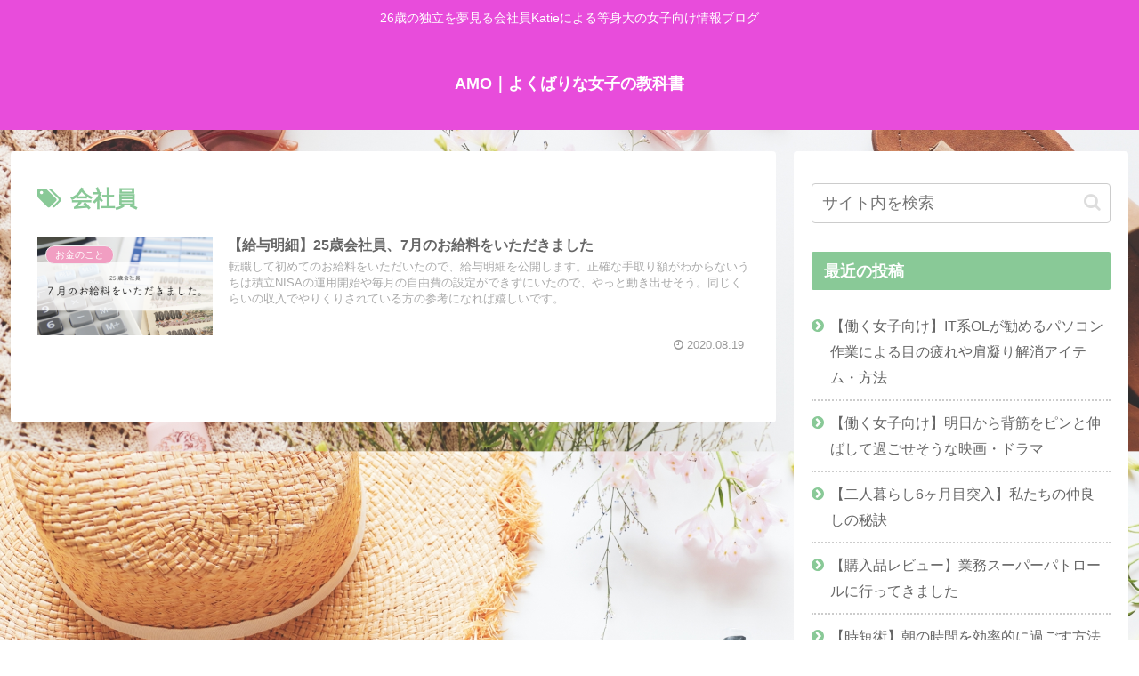

--- FILE ---
content_type: text/html; charset=utf-8
request_url: https://www.google.com/recaptcha/api2/aframe
body_size: 267
content:
<!DOCTYPE HTML><html><head><meta http-equiv="content-type" content="text/html; charset=UTF-8"></head><body><script nonce="rW86NVUsutiARJHx9bUXjA">/** Anti-fraud and anti-abuse applications only. See google.com/recaptcha */ try{var clients={'sodar':'https://pagead2.googlesyndication.com/pagead/sodar?'};window.addEventListener("message",function(a){try{if(a.source===window.parent){var b=JSON.parse(a.data);var c=clients[b['id']];if(c){var d=document.createElement('img');d.src=c+b['params']+'&rc='+(localStorage.getItem("rc::a")?sessionStorage.getItem("rc::b"):"");window.document.body.appendChild(d);sessionStorage.setItem("rc::e",parseInt(sessionStorage.getItem("rc::e")||0)+1);localStorage.setItem("rc::h",'1768790268661');}}}catch(b){}});window.parent.postMessage("_grecaptcha_ready", "*");}catch(b){}</script></body></html>

--- FILE ---
content_type: text/plain
request_url: https://www.google-analytics.com/j/collect?v=1&_v=j102&a=1518736676&t=pageview&_s=1&dl=https%3A%2F%2Fkaaaaam.com%2Ftag%2F%25E4%25BC%259A%25E7%25A4%25BE%25E5%2593%25A1%2F&ul=en-us%40posix&dt=%E4%BC%9A%E7%A4%BE%E5%93%A1%20%7C%20AMO%EF%BD%9C%E3%82%88%E3%81%8F%E3%81%B0%E3%82%8A%E3%81%AA%E5%A5%B3%E5%AD%90%E3%81%AE%E6%95%99%E7%A7%91%E6%9B%B8&sr=1280x720&vp=1280x720&_u=IEBAAEABAAAAACAAI~&jid=2087418580&gjid=336782438&cid=217724580.1768790265&tid=UA-156982680-1&_gid=1145365412.1768790265&_r=1&_slc=1&z=276786600
body_size: -449
content:
2,cG-W87C63PG82